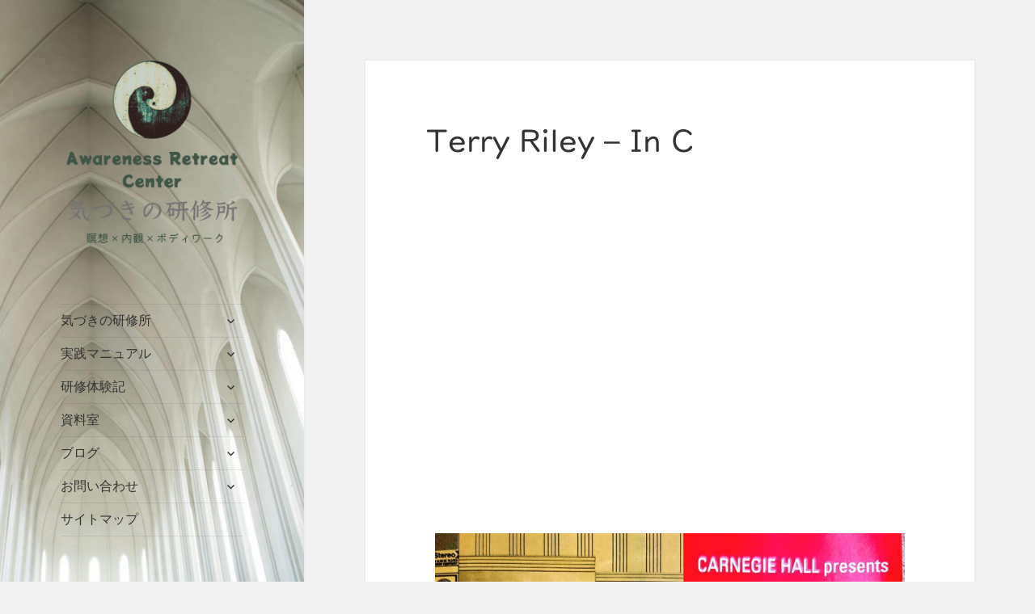

--- FILE ---
content_type: text/html; charset=UTF-8
request_url: https://awarenessism.jp/terry-riley-in-c
body_size: 51354
content:
<!DOCTYPE html>
<html lang="ja" class="no-js">
<head>

	<!-- Google Tag Manager -->
<script>(function(w,d,s,l,i){w[l]=w[l]||[];w[l].push({'gtm.start':
new Date().getTime(),event:'gtm.js'});var f=d.getElementsByTagName(s)[0],
j=d.createElement(s),dl=l!='dataLayer'?'&l='+l:'';j.async=true;j.src=
'https://www.googletagmanager.com/gtm.js?id='+i+dl;f.parentNode.insertBefore(j,f);
})(window,document,'script','dataLayer','GTM-N94ZMRM');</script>
<!-- End Google Tag Manager -->


	<meta charset="UTF-8">
	<meta name="viewport" content="width=device-width, initial-scale=1.0">
	<link rel="profile" href="https://gmpg.org/xfn/11">
	<link rel="pingback" href="https://awarenessism.sakura.ne.jp/awarenessism/xmlrpc.php">
	<script>(function(html){html.className = html.className.replace(/\bno-js\b/,'js')})(document.documentElement);</script>
<title>Terry Riley &#8211; In C &#8211; 気づきの研修所</title>
<meta name='robots' content='max-image-preview:large' />
	<style>img:is([sizes="auto" i], [sizes^="auto," i]) { contain-intrinsic-size: 3000px 1500px }</style>
	<link rel='dns-prefetch' href='//webfonts.sakura.ne.jp' />
<link rel='dns-prefetch' href='//awarenessism.sakura.ne.jp' />
<link rel="alternate" type="application/rss+xml" title="気づきの研修所 &raquo; フィード" href="https://awarenessism.jp/feed" />
<link rel="alternate" type="application/rss+xml" title="気づきの研修所 &raquo; コメントフィード" href="https://awarenessism.jp/comments/feed" />
<script>
window._wpemojiSettings = {"baseUrl":"https:\/\/s.w.org\/images\/core\/emoji\/16.0.1\/72x72\/","ext":".png","svgUrl":"https:\/\/s.w.org\/images\/core\/emoji\/16.0.1\/svg\/","svgExt":".svg","source":{"concatemoji":"https:\/\/awarenessism.sakura.ne.jp\/awarenessism\/wp-includes\/js\/wp-emoji-release.min.js?ver=6.8.3"}};
/*! This file is auto-generated */
!function(s,n){var o,i,e;function c(e){try{var t={supportTests:e,timestamp:(new Date).valueOf()};sessionStorage.setItem(o,JSON.stringify(t))}catch(e){}}function p(e,t,n){e.clearRect(0,0,e.canvas.width,e.canvas.height),e.fillText(t,0,0);var t=new Uint32Array(e.getImageData(0,0,e.canvas.width,e.canvas.height).data),a=(e.clearRect(0,0,e.canvas.width,e.canvas.height),e.fillText(n,0,0),new Uint32Array(e.getImageData(0,0,e.canvas.width,e.canvas.height).data));return t.every(function(e,t){return e===a[t]})}function u(e,t){e.clearRect(0,0,e.canvas.width,e.canvas.height),e.fillText(t,0,0);for(var n=e.getImageData(16,16,1,1),a=0;a<n.data.length;a++)if(0!==n.data[a])return!1;return!0}function f(e,t,n,a){switch(t){case"flag":return n(e,"\ud83c\udff3\ufe0f\u200d\u26a7\ufe0f","\ud83c\udff3\ufe0f\u200b\u26a7\ufe0f")?!1:!n(e,"\ud83c\udde8\ud83c\uddf6","\ud83c\udde8\u200b\ud83c\uddf6")&&!n(e,"\ud83c\udff4\udb40\udc67\udb40\udc62\udb40\udc65\udb40\udc6e\udb40\udc67\udb40\udc7f","\ud83c\udff4\u200b\udb40\udc67\u200b\udb40\udc62\u200b\udb40\udc65\u200b\udb40\udc6e\u200b\udb40\udc67\u200b\udb40\udc7f");case"emoji":return!a(e,"\ud83e\udedf")}return!1}function g(e,t,n,a){var r="undefined"!=typeof WorkerGlobalScope&&self instanceof WorkerGlobalScope?new OffscreenCanvas(300,150):s.createElement("canvas"),o=r.getContext("2d",{willReadFrequently:!0}),i=(o.textBaseline="top",o.font="600 32px Arial",{});return e.forEach(function(e){i[e]=t(o,e,n,a)}),i}function t(e){var t=s.createElement("script");t.src=e,t.defer=!0,s.head.appendChild(t)}"undefined"!=typeof Promise&&(o="wpEmojiSettingsSupports",i=["flag","emoji"],n.supports={everything:!0,everythingExceptFlag:!0},e=new Promise(function(e){s.addEventListener("DOMContentLoaded",e,{once:!0})}),new Promise(function(t){var n=function(){try{var e=JSON.parse(sessionStorage.getItem(o));if("object"==typeof e&&"number"==typeof e.timestamp&&(new Date).valueOf()<e.timestamp+604800&&"object"==typeof e.supportTests)return e.supportTests}catch(e){}return null}();if(!n){if("undefined"!=typeof Worker&&"undefined"!=typeof OffscreenCanvas&&"undefined"!=typeof URL&&URL.createObjectURL&&"undefined"!=typeof Blob)try{var e="postMessage("+g.toString()+"("+[JSON.stringify(i),f.toString(),p.toString(),u.toString()].join(",")+"));",a=new Blob([e],{type:"text/javascript"}),r=new Worker(URL.createObjectURL(a),{name:"wpTestEmojiSupports"});return void(r.onmessage=function(e){c(n=e.data),r.terminate(),t(n)})}catch(e){}c(n=g(i,f,p,u))}t(n)}).then(function(e){for(var t in e)n.supports[t]=e[t],n.supports.everything=n.supports.everything&&n.supports[t],"flag"!==t&&(n.supports.everythingExceptFlag=n.supports.everythingExceptFlag&&n.supports[t]);n.supports.everythingExceptFlag=n.supports.everythingExceptFlag&&!n.supports.flag,n.DOMReady=!1,n.readyCallback=function(){n.DOMReady=!0}}).then(function(){return e}).then(function(){var e;n.supports.everything||(n.readyCallback(),(e=n.source||{}).concatemoji?t(e.concatemoji):e.wpemoji&&e.twemoji&&(t(e.twemoji),t(e.wpemoji)))}))}((window,document),window._wpemojiSettings);
</script>
<style id='wp-emoji-styles-inline-css'>

	img.wp-smiley, img.emoji {
		display: inline !important;
		border: none !important;
		box-shadow: none !important;
		height: 1em !important;
		width: 1em !important;
		margin: 0 0.07em !important;
		vertical-align: -0.1em !important;
		background: none !important;
		padding: 0 !important;
	}
</style>
<link rel='stylesheet' id='wp-block-library-css' href='https://awarenessism.sakura.ne.jp/awarenessism/wp-includes/css/dist/block-library/style.min.css?ver=6.8.3' media='all' />
<style id='wp-block-library-theme-inline-css'>
.wp-block-audio :where(figcaption){color:#555;font-size:13px;text-align:center}.is-dark-theme .wp-block-audio :where(figcaption){color:#ffffffa6}.wp-block-audio{margin:0 0 1em}.wp-block-code{border:1px solid #ccc;border-radius:4px;font-family:Menlo,Consolas,monaco,monospace;padding:.8em 1em}.wp-block-embed :where(figcaption){color:#555;font-size:13px;text-align:center}.is-dark-theme .wp-block-embed :where(figcaption){color:#ffffffa6}.wp-block-embed{margin:0 0 1em}.blocks-gallery-caption{color:#555;font-size:13px;text-align:center}.is-dark-theme .blocks-gallery-caption{color:#ffffffa6}:root :where(.wp-block-image figcaption){color:#555;font-size:13px;text-align:center}.is-dark-theme :root :where(.wp-block-image figcaption){color:#ffffffa6}.wp-block-image{margin:0 0 1em}.wp-block-pullquote{border-bottom:4px solid;border-top:4px solid;color:currentColor;margin-bottom:1.75em}.wp-block-pullquote cite,.wp-block-pullquote footer,.wp-block-pullquote__citation{color:currentColor;font-size:.8125em;font-style:normal;text-transform:uppercase}.wp-block-quote{border-left:.25em solid;margin:0 0 1.75em;padding-left:1em}.wp-block-quote cite,.wp-block-quote footer{color:currentColor;font-size:.8125em;font-style:normal;position:relative}.wp-block-quote:where(.has-text-align-right){border-left:none;border-right:.25em solid;padding-left:0;padding-right:1em}.wp-block-quote:where(.has-text-align-center){border:none;padding-left:0}.wp-block-quote.is-large,.wp-block-quote.is-style-large,.wp-block-quote:where(.is-style-plain){border:none}.wp-block-search .wp-block-search__label{font-weight:700}.wp-block-search__button{border:1px solid #ccc;padding:.375em .625em}:where(.wp-block-group.has-background){padding:1.25em 2.375em}.wp-block-separator.has-css-opacity{opacity:.4}.wp-block-separator{border:none;border-bottom:2px solid;margin-left:auto;margin-right:auto}.wp-block-separator.has-alpha-channel-opacity{opacity:1}.wp-block-separator:not(.is-style-wide):not(.is-style-dots){width:100px}.wp-block-separator.has-background:not(.is-style-dots){border-bottom:none;height:1px}.wp-block-separator.has-background:not(.is-style-wide):not(.is-style-dots){height:2px}.wp-block-table{margin:0 0 1em}.wp-block-table td,.wp-block-table th{word-break:normal}.wp-block-table :where(figcaption){color:#555;font-size:13px;text-align:center}.is-dark-theme .wp-block-table :where(figcaption){color:#ffffffa6}.wp-block-video :where(figcaption){color:#555;font-size:13px;text-align:center}.is-dark-theme .wp-block-video :where(figcaption){color:#ffffffa6}.wp-block-video{margin:0 0 1em}:root :where(.wp-block-template-part.has-background){margin-bottom:0;margin-top:0;padding:1.25em 2.375em}
</style>
<style id='classic-theme-styles-inline-css'>
/*! This file is auto-generated */
.wp-block-button__link{color:#fff;background-color:#32373c;border-radius:9999px;box-shadow:none;text-decoration:none;padding:calc(.667em + 2px) calc(1.333em + 2px);font-size:1.125em}.wp-block-file__button{background:#32373c;color:#fff;text-decoration:none}
</style>
<style id='global-styles-inline-css'>
:root{--wp--preset--aspect-ratio--square: 1;--wp--preset--aspect-ratio--4-3: 4/3;--wp--preset--aspect-ratio--3-4: 3/4;--wp--preset--aspect-ratio--3-2: 3/2;--wp--preset--aspect-ratio--2-3: 2/3;--wp--preset--aspect-ratio--16-9: 16/9;--wp--preset--aspect-ratio--9-16: 9/16;--wp--preset--color--black: #000000;--wp--preset--color--cyan-bluish-gray: #abb8c3;--wp--preset--color--white: #fff;--wp--preset--color--pale-pink: #f78da7;--wp--preset--color--vivid-red: #cf2e2e;--wp--preset--color--luminous-vivid-orange: #ff6900;--wp--preset--color--luminous-vivid-amber: #fcb900;--wp--preset--color--light-green-cyan: #7bdcb5;--wp--preset--color--vivid-green-cyan: #00d084;--wp--preset--color--pale-cyan-blue: #8ed1fc;--wp--preset--color--vivid-cyan-blue: #0693e3;--wp--preset--color--vivid-purple: #9b51e0;--wp--preset--color--dark-gray: #111;--wp--preset--color--light-gray: #f1f1f1;--wp--preset--color--yellow: #f4ca16;--wp--preset--color--dark-brown: #352712;--wp--preset--color--medium-pink: #e53b51;--wp--preset--color--light-pink: #ffe5d1;--wp--preset--color--dark-purple: #2e2256;--wp--preset--color--purple: #674970;--wp--preset--color--blue-gray: #22313f;--wp--preset--color--bright-blue: #55c3dc;--wp--preset--color--light-blue: #e9f2f9;--wp--preset--gradient--vivid-cyan-blue-to-vivid-purple: linear-gradient(135deg,rgba(6,147,227,1) 0%,rgb(155,81,224) 100%);--wp--preset--gradient--light-green-cyan-to-vivid-green-cyan: linear-gradient(135deg,rgb(122,220,180) 0%,rgb(0,208,130) 100%);--wp--preset--gradient--luminous-vivid-amber-to-luminous-vivid-orange: linear-gradient(135deg,rgba(252,185,0,1) 0%,rgba(255,105,0,1) 100%);--wp--preset--gradient--luminous-vivid-orange-to-vivid-red: linear-gradient(135deg,rgba(255,105,0,1) 0%,rgb(207,46,46) 100%);--wp--preset--gradient--very-light-gray-to-cyan-bluish-gray: linear-gradient(135deg,rgb(238,238,238) 0%,rgb(169,184,195) 100%);--wp--preset--gradient--cool-to-warm-spectrum: linear-gradient(135deg,rgb(74,234,220) 0%,rgb(151,120,209) 20%,rgb(207,42,186) 40%,rgb(238,44,130) 60%,rgb(251,105,98) 80%,rgb(254,248,76) 100%);--wp--preset--gradient--blush-light-purple: linear-gradient(135deg,rgb(255,206,236) 0%,rgb(152,150,240) 100%);--wp--preset--gradient--blush-bordeaux: linear-gradient(135deg,rgb(254,205,165) 0%,rgb(254,45,45) 50%,rgb(107,0,62) 100%);--wp--preset--gradient--luminous-dusk: linear-gradient(135deg,rgb(255,203,112) 0%,rgb(199,81,192) 50%,rgb(65,88,208) 100%);--wp--preset--gradient--pale-ocean: linear-gradient(135deg,rgb(255,245,203) 0%,rgb(182,227,212) 50%,rgb(51,167,181) 100%);--wp--preset--gradient--electric-grass: linear-gradient(135deg,rgb(202,248,128) 0%,rgb(113,206,126) 100%);--wp--preset--gradient--midnight: linear-gradient(135deg,rgb(2,3,129) 0%,rgb(40,116,252) 100%);--wp--preset--gradient--dark-gray-gradient-gradient: linear-gradient(90deg, rgba(17,17,17,1) 0%, rgba(42,42,42,1) 100%);--wp--preset--gradient--light-gray-gradient: linear-gradient(90deg, rgba(241,241,241,1) 0%, rgba(215,215,215,1) 100%);--wp--preset--gradient--white-gradient: linear-gradient(90deg, rgba(255,255,255,1) 0%, rgba(230,230,230,1) 100%);--wp--preset--gradient--yellow-gradient: linear-gradient(90deg, rgba(244,202,22,1) 0%, rgba(205,168,10,1) 100%);--wp--preset--gradient--dark-brown-gradient: linear-gradient(90deg, rgba(53,39,18,1) 0%, rgba(91,67,31,1) 100%);--wp--preset--gradient--medium-pink-gradient: linear-gradient(90deg, rgba(229,59,81,1) 0%, rgba(209,28,51,1) 100%);--wp--preset--gradient--light-pink-gradient: linear-gradient(90deg, rgba(255,229,209,1) 0%, rgba(255,200,158,1) 100%);--wp--preset--gradient--dark-purple-gradient: linear-gradient(90deg, rgba(46,34,86,1) 0%, rgba(66,48,123,1) 100%);--wp--preset--gradient--purple-gradient: linear-gradient(90deg, rgba(103,73,112,1) 0%, rgba(131,93,143,1) 100%);--wp--preset--gradient--blue-gray-gradient: linear-gradient(90deg, rgba(34,49,63,1) 0%, rgba(52,75,96,1) 100%);--wp--preset--gradient--bright-blue-gradient: linear-gradient(90deg, rgba(85,195,220,1) 0%, rgba(43,180,211,1) 100%);--wp--preset--gradient--light-blue-gradient: linear-gradient(90deg, rgba(233,242,249,1) 0%, rgba(193,218,238,1) 100%);--wp--preset--font-size--small: 13px;--wp--preset--font-size--medium: 20px;--wp--preset--font-size--large: 36px;--wp--preset--font-size--x-large: 42px;--wp--preset--spacing--20: 0.44rem;--wp--preset--spacing--30: 0.67rem;--wp--preset--spacing--40: 1rem;--wp--preset--spacing--50: 1.5rem;--wp--preset--spacing--60: 2.25rem;--wp--preset--spacing--70: 3.38rem;--wp--preset--spacing--80: 5.06rem;--wp--preset--shadow--natural: 6px 6px 9px rgba(0, 0, 0, 0.2);--wp--preset--shadow--deep: 12px 12px 50px rgba(0, 0, 0, 0.4);--wp--preset--shadow--sharp: 6px 6px 0px rgba(0, 0, 0, 0.2);--wp--preset--shadow--outlined: 6px 6px 0px -3px rgba(255, 255, 255, 1), 6px 6px rgba(0, 0, 0, 1);--wp--preset--shadow--crisp: 6px 6px 0px rgba(0, 0, 0, 1);}:where(.is-layout-flex){gap: 0.5em;}:where(.is-layout-grid){gap: 0.5em;}body .is-layout-flex{display: flex;}.is-layout-flex{flex-wrap: wrap;align-items: center;}.is-layout-flex > :is(*, div){margin: 0;}body .is-layout-grid{display: grid;}.is-layout-grid > :is(*, div){margin: 0;}:where(.wp-block-columns.is-layout-flex){gap: 2em;}:where(.wp-block-columns.is-layout-grid){gap: 2em;}:where(.wp-block-post-template.is-layout-flex){gap: 1.25em;}:where(.wp-block-post-template.is-layout-grid){gap: 1.25em;}.has-black-color{color: var(--wp--preset--color--black) !important;}.has-cyan-bluish-gray-color{color: var(--wp--preset--color--cyan-bluish-gray) !important;}.has-white-color{color: var(--wp--preset--color--white) !important;}.has-pale-pink-color{color: var(--wp--preset--color--pale-pink) !important;}.has-vivid-red-color{color: var(--wp--preset--color--vivid-red) !important;}.has-luminous-vivid-orange-color{color: var(--wp--preset--color--luminous-vivid-orange) !important;}.has-luminous-vivid-amber-color{color: var(--wp--preset--color--luminous-vivid-amber) !important;}.has-light-green-cyan-color{color: var(--wp--preset--color--light-green-cyan) !important;}.has-vivid-green-cyan-color{color: var(--wp--preset--color--vivid-green-cyan) !important;}.has-pale-cyan-blue-color{color: var(--wp--preset--color--pale-cyan-blue) !important;}.has-vivid-cyan-blue-color{color: var(--wp--preset--color--vivid-cyan-blue) !important;}.has-vivid-purple-color{color: var(--wp--preset--color--vivid-purple) !important;}.has-black-background-color{background-color: var(--wp--preset--color--black) !important;}.has-cyan-bluish-gray-background-color{background-color: var(--wp--preset--color--cyan-bluish-gray) !important;}.has-white-background-color{background-color: var(--wp--preset--color--white) !important;}.has-pale-pink-background-color{background-color: var(--wp--preset--color--pale-pink) !important;}.has-vivid-red-background-color{background-color: var(--wp--preset--color--vivid-red) !important;}.has-luminous-vivid-orange-background-color{background-color: var(--wp--preset--color--luminous-vivid-orange) !important;}.has-luminous-vivid-amber-background-color{background-color: var(--wp--preset--color--luminous-vivid-amber) !important;}.has-light-green-cyan-background-color{background-color: var(--wp--preset--color--light-green-cyan) !important;}.has-vivid-green-cyan-background-color{background-color: var(--wp--preset--color--vivid-green-cyan) !important;}.has-pale-cyan-blue-background-color{background-color: var(--wp--preset--color--pale-cyan-blue) !important;}.has-vivid-cyan-blue-background-color{background-color: var(--wp--preset--color--vivid-cyan-blue) !important;}.has-vivid-purple-background-color{background-color: var(--wp--preset--color--vivid-purple) !important;}.has-black-border-color{border-color: var(--wp--preset--color--black) !important;}.has-cyan-bluish-gray-border-color{border-color: var(--wp--preset--color--cyan-bluish-gray) !important;}.has-white-border-color{border-color: var(--wp--preset--color--white) !important;}.has-pale-pink-border-color{border-color: var(--wp--preset--color--pale-pink) !important;}.has-vivid-red-border-color{border-color: var(--wp--preset--color--vivid-red) !important;}.has-luminous-vivid-orange-border-color{border-color: var(--wp--preset--color--luminous-vivid-orange) !important;}.has-luminous-vivid-amber-border-color{border-color: var(--wp--preset--color--luminous-vivid-amber) !important;}.has-light-green-cyan-border-color{border-color: var(--wp--preset--color--light-green-cyan) !important;}.has-vivid-green-cyan-border-color{border-color: var(--wp--preset--color--vivid-green-cyan) !important;}.has-pale-cyan-blue-border-color{border-color: var(--wp--preset--color--pale-cyan-blue) !important;}.has-vivid-cyan-blue-border-color{border-color: var(--wp--preset--color--vivid-cyan-blue) !important;}.has-vivid-purple-border-color{border-color: var(--wp--preset--color--vivid-purple) !important;}.has-vivid-cyan-blue-to-vivid-purple-gradient-background{background: var(--wp--preset--gradient--vivid-cyan-blue-to-vivid-purple) !important;}.has-light-green-cyan-to-vivid-green-cyan-gradient-background{background: var(--wp--preset--gradient--light-green-cyan-to-vivid-green-cyan) !important;}.has-luminous-vivid-amber-to-luminous-vivid-orange-gradient-background{background: var(--wp--preset--gradient--luminous-vivid-amber-to-luminous-vivid-orange) !important;}.has-luminous-vivid-orange-to-vivid-red-gradient-background{background: var(--wp--preset--gradient--luminous-vivid-orange-to-vivid-red) !important;}.has-very-light-gray-to-cyan-bluish-gray-gradient-background{background: var(--wp--preset--gradient--very-light-gray-to-cyan-bluish-gray) !important;}.has-cool-to-warm-spectrum-gradient-background{background: var(--wp--preset--gradient--cool-to-warm-spectrum) !important;}.has-blush-light-purple-gradient-background{background: var(--wp--preset--gradient--blush-light-purple) !important;}.has-blush-bordeaux-gradient-background{background: var(--wp--preset--gradient--blush-bordeaux) !important;}.has-luminous-dusk-gradient-background{background: var(--wp--preset--gradient--luminous-dusk) !important;}.has-pale-ocean-gradient-background{background: var(--wp--preset--gradient--pale-ocean) !important;}.has-electric-grass-gradient-background{background: var(--wp--preset--gradient--electric-grass) !important;}.has-midnight-gradient-background{background: var(--wp--preset--gradient--midnight) !important;}.has-small-font-size{font-size: var(--wp--preset--font-size--small) !important;}.has-medium-font-size{font-size: var(--wp--preset--font-size--medium) !important;}.has-large-font-size{font-size: var(--wp--preset--font-size--large) !important;}.has-x-large-font-size{font-size: var(--wp--preset--font-size--x-large) !important;}
:where(.wp-block-post-template.is-layout-flex){gap: 1.25em;}:where(.wp-block-post-template.is-layout-grid){gap: 1.25em;}
:where(.wp-block-columns.is-layout-flex){gap: 2em;}:where(.wp-block-columns.is-layout-grid){gap: 2em;}
:root :where(.wp-block-pullquote){font-size: 1.5em;line-height: 1.6;}
</style>
<link rel='stylesheet' id='child-pages-shortcode-css-css' href='https://awarenessism.sakura.ne.jp/awarenessism/wp-content/plugins/child-pages-shortcode/css/child-pages-shortcode.min.css?ver=1.1.4' media='all' />
<link rel='stylesheet' id='twentyfifteen-fonts-css' href='https://awarenessism.sakura.ne.jp/awarenessism/wp-content/themes/twentyfifteen/assets/fonts/noto-sans-plus-noto-serif-plus-inconsolata.css?ver=20230328' media='all' />
<link rel='stylesheet' id='genericons-css' href='https://awarenessism.sakura.ne.jp/awarenessism/wp-content/themes/twentyfifteen/genericons/genericons.css?ver=20201026' media='all' />
<link rel='stylesheet' id='twentyfifteen-style-css' href='https://awarenessism.sakura.ne.jp/awarenessism/wp-content/themes/twentyfifteen/style.css?ver=20250415' media='all' />
<link rel='stylesheet' id='twentyfifteen-block-style-css' href='https://awarenessism.sakura.ne.jp/awarenessism/wp-content/themes/twentyfifteen/css/blocks.css?ver=20240715' media='all' />
<script src="https://awarenessism.sakura.ne.jp/awarenessism/wp-includes/js/jquery/jquery.min.js?ver=3.7.1" id="jquery-core-js"></script>
<script src="https://awarenessism.sakura.ne.jp/awarenessism/wp-includes/js/jquery/jquery-migrate.min.js?ver=3.4.1" id="jquery-migrate-js"></script>
<script src="//webfonts.sakura.ne.jp/js/sakurav3.js?fadein=0&amp;ver=3.1.4" id="typesquare_std-js"></script>
<script src="https://awarenessism.sakura.ne.jp/awarenessism/wp-content/plugins/child-pages-shortcode/js/child-pages-shortcode.min.js?ver=1.1.4" id="child-pages-shortcode-js"></script>
<script id="twentyfifteen-script-js-extra">
var screenReaderText = {"expand":"<span class=\"screen-reader-text\">\u30b5\u30d6\u30e1\u30cb\u30e5\u30fc\u3092\u5c55\u958b<\/span>","collapse":"<span class=\"screen-reader-text\">\u30b5\u30d6\u30e1\u30cb\u30e5\u30fc\u3092\u9589\u3058\u308b<\/span>"};
</script>
<script src="https://awarenessism.sakura.ne.jp/awarenessism/wp-content/themes/twentyfifteen/js/functions.js?ver=20250303" id="twentyfifteen-script-js" defer data-wp-strategy="defer"></script>
<link rel="https://api.w.org/" href="https://awarenessism.jp/wp-json/" /><link rel="alternate" title="JSON" type="application/json" href="https://awarenessism.jp/wp-json/wp/v2/posts/39385" /><link rel="EditURI" type="application/rsd+xml" title="RSD" href="https://awarenessism.sakura.ne.jp/awarenessism/xmlrpc.php?rsd" />
<meta name="generator" content="WordPress 6.8.3" />
<link rel="canonical" href="https://awarenessism.jp/terry-riley-in-c" />
<link rel='shortlink' href='https://awarenessism.jp/?p=39385' />
<link rel="alternate" title="oEmbed (JSON)" type="application/json+oembed" href="https://awarenessism.jp/wp-json/oembed/1.0/embed?url=https%3A%2F%2Fawarenessism.jp%2Fterry-riley-in-c" />
<link rel="alternate" title="oEmbed (XML)" type="text/xml+oembed" href="https://awarenessism.jp/wp-json/oembed/1.0/embed?url=https%3A%2F%2Fawarenessism.jp%2Fterry-riley-in-c&#038;format=xml" />
<style type='text/css'>
.site-branding .site-title a:lang(ja),.site-title{ font-family: 'UDデジタル教科書体 R JIS2004';}.site-description:lang(ja){ font-family: 'UDデジタル教科書体 R JIS2004';}section.widget h2:lang(ja),.widget-title{ font-family: 'UDデジタル教科書体 R JIS2004';}section.widget ul li:lang(ja),.widget-content ul li{ font-family: 'UDデジタル教科書体 R JIS2004';}</style>
<style type='text/css'>
h1,h2,h3,.entry-title,.site-title,.site-header{ font-family: "UDデジタル教科書体 R JIS2004";}h4,h5,h6{ font-family: "UDデジタル教科書体 R JIS2004";}.hentry{ font-family: "UDデジタル教科書体 R JIS2004";}strong,b{ font-family: "じゅん 501";}</style>
		<style type="text/css" id="twentyfifteen-header-css">
				.site-header {

			/*
			 * No shorthand so the Customizer can override individual properties.
			 * @see https://core.trac.wordpress.org/ticket/31460
			 */
			background-image: url(https://awarenessism.sakura.ne.jp/awarenessism/wp-content/uploads/2018/07/cropped-white-church.jpg);
			background-repeat: no-repeat;
			background-position: 50% 50%;
			-webkit-background-size: cover;
			-moz-background-size:    cover;
			-o-background-size:      cover;
			background-size:         cover;
		}

		@media screen and (min-width: 59.6875em) {
			body:before {

				/*
				 * No shorthand so the Customizer can override individual properties.
				 * @see https://core.trac.wordpress.org/ticket/31460
				 */
				background-image: url(https://awarenessism.sakura.ne.jp/awarenessism/wp-content/uploads/2018/07/cropped-white-church.jpg);
				background-repeat: no-repeat;
				background-position: 100% 50%;
				-webkit-background-size: cover;
				-moz-background-size:    cover;
				-o-background-size:      cover;
				background-size:         cover;
				border-right: 0;
			}

			.site-header {
				background: transparent;
			}
		}
					.site-title,
		.site-description {
			clip-path: inset(50%);
			position: absolute;
		}
		</style>
		<link rel="icon" href="https://awarenessism.sakura.ne.jp/awarenessism/wp-content/uploads/2021/10/cropped-favicon-32x32.png" sizes="32x32" />
<link rel="icon" href="https://awarenessism.sakura.ne.jp/awarenessism/wp-content/uploads/2021/10/cropped-favicon-192x192.png" sizes="192x192" />
<link rel="apple-touch-icon" href="https://awarenessism.sakura.ne.jp/awarenessism/wp-content/uploads/2021/10/cropped-favicon-180x180.png" />
<meta name="msapplication-TileImage" content="https://awarenessism.sakura.ne.jp/awarenessism/wp-content/uploads/2021/10/cropped-favicon-270x270.png" />
		<style id="wp-custom-css">
			.sp {
    display: none;
}

@media screen and (max-width: 955px) {
    .pc {
        display: none;
    }
    .sp {
        display: block;
    }
}		</style>
		</head>

<body class="wp-singular post-template-default single single-post postid-39385 single-format-standard wp-custom-logo wp-embed-responsive wp-theme-twentyfifteen">
<div id="page" class="hfeed site">
	<a class="skip-link screen-reader-text" href="#content">
		コンテンツへスキップ	</a>

	<div id="sidebar" class="sidebar">
		<header id="masthead" class="site-header">
			<div class="site-branding">


		<div class="site-logo">
					<a class="pc" href="https://awarenessism.jp/">
						<img src="https://awarenessism.sakura.ne.jp/awarenessism/wp-content/uploads/2021/12/cropped-pc-logo-inyan.png" alt="���Ť��θ�����"></a>

					<a class="sp" href="https://awarenessism.jp/">
						<img src="https://awarenessism.sakura.ne.jp/awarenessism/wp-content/uploads/2021/10/sp-logo-inyan.png" alt="���Ť��θ�����"></a>
				</div>


										<p class="site-title"><a href="https://awarenessism.jp/" rel="home" >気づきの研修所</a></p>
												<p class="site-description">瞑想 × 内観 × ボディワーク</p>
										<button class="secondary-toggle">﻿メニューとウィジェット</button>
			</div><!-- .site-branding -->
		</header><!-- .site-header -->

			<div id="secondary" class="secondary">

					<nav id="site-navigation" class="main-navigation">
				<div class="menu-%e3%82%b5%e3%82%a4%e3%83%88%e3%83%9e%e3%83%83%e3%83%97-container"><ul id="menu-%e3%82%b5%e3%82%a4%e3%83%88%e3%83%9e%e3%83%83%e3%83%97" class="nav-menu"><li id="menu-item-21362" class="menu-item menu-item-type-post_type menu-item-object-page menu-item-has-children menu-item-21362"><a href="https://awarenessism.jp/retreat">気づきの研修所</a>
<ul class="sub-menu">
	<li id="menu-item-40220" class="menu-item menu-item-type-post_type menu-item-object-page menu-item-40220"><a href="https://awarenessism.jp/manual/introduction">気づきのアート</a></li>
	<li id="menu-item-22533" class="menu-item menu-item-type-post_type menu-item-object-page menu-item-22533"><a href="https://awarenessism.jp/retreat/meditation">気づきの瞑想コース</a></li>
	<li id="menu-item-22534" class="menu-item menu-item-type-post_type menu-item-object-page menu-item-22534"><a href="https://awarenessism.jp/retreat/naikan">集中内観コース</a></li>
	<li id="menu-item-22536" class="menu-item menu-item-type-post_type menu-item-object-page menu-item-22536"><a href="https://awarenessism.jp/retreat/bodywork">ボディワークコース</a></li>
	<li id="menu-item-40306" class="menu-item menu-item-type-post_type menu-item-object-page menu-item-40306"><a href="https://awarenessism.jp/retreat/course-details">コースの詳細案内</a></li>
	<li id="menu-item-22541" class="menu-item menu-item-type-post_type menu-item-object-page menu-item-22541"><a href="https://awarenessism.jp/retreat/profile">主宰者プロフィール</a></li>
</ul>
</li>
<li id="menu-item-35580" class="menu-item menu-item-type-post_type menu-item-object-page menu-item-has-children menu-item-35580"><a href="https://awarenessism.jp/manual">実践マニュアル</a>
<ul class="sub-menu">
	<li id="menu-item-37666" class="menu-item menu-item-type-post_type menu-item-object-page menu-item-37666"><a href="https://awarenessism.jp/manual/preface">はじめに</a></li>
	<li id="menu-item-37760" class="menu-item menu-item-type-post_type menu-item-object-page menu-item-37760"><a href="https://awarenessism.jp/manual/introduction">気づきのアート</a></li>
	<li id="menu-item-37786" class="menu-item menu-item-type-post_type menu-item-object-page menu-item-37786"><a href="https://awarenessism.jp/manual/diagram">概念図</a></li>
	<li id="menu-item-36869" class="menu-item menu-item-type-post_type menu-item-object-page menu-item-36869"><a href="https://awarenessism.jp/manual/root">修行の動機と、その純化</a></li>
	<li id="menu-item-36866" class="menu-item menu-item-type-post_type menu-item-object-page menu-item-36866"><a href="https://awarenessism.jp/manual/knowledge">知の必要性と不要性</a></li>
	<li id="menu-item-36864" class="menu-item menu-item-type-post_type menu-item-object-page menu-item-36864"><a href="https://awarenessism.jp/manual/passive-approach">受容的アプローチ</a></li>
	<li id="menu-item-36863" class="menu-item menu-item-type-post_type menu-item-object-page menu-item-36863"><a href="https://awarenessism.jp/manual/religious-apploche">宗教的アプローチ</a></li>
	<li id="menu-item-36861" class="menu-item menu-item-type-post_type menu-item-object-page menu-item-36861"><a href="https://awarenessism.jp/manual/integrated-approach">統合的アプローチ</a></li>
	<li id="menu-item-36860" class="menu-item menu-item-type-post_type menu-item-object-page menu-item-36860"><a href="https://awarenessism.jp/manual/progressive-approach">漸進的アプローチ</a></li>
	<li id="menu-item-36859" class="menu-item menu-item-type-post_type menu-item-object-page menu-item-36859"><a href="https://awarenessism.jp/manual/evolutionary-approach">科学的アプローチ</a></li>
	<li id="menu-item-36862" class="menu-item menu-item-type-post_type menu-item-object-page menu-item-36862"><a href="https://awarenessism.jp/manual/hermeneutics-approach">外在的アプローチ</a></li>
	<li id="menu-item-36857" class="menu-item menu-item-type-post_type menu-item-object-page menu-item-36857"><a href="https://awarenessism.jp/manual/meditation-technique">瞑想の技法（即念道）</a></li>
	<li id="menu-item-36858" class="menu-item menu-item-type-post_type menu-item-object-page menu-item-36858"><a href="https://awarenessism.jp/manual/naikan-technique">内観の技法（内観道）</a></li>
	<li id="menu-item-36856" class="menu-item menu-item-type-post_type menu-item-object-page menu-item-36856"><a href="https://awarenessism.jp/manual/bodywork-technique">身体の技法（身体道）</a></li>
	<li id="menu-item-37898" class="menu-item menu-item-type-post_type menu-item-object-page menu-item-37898"><a href="https://awarenessism.jp/manual/caution">実践後の注意</a></li>
	<li id="menu-item-36865" class="menu-item menu-item-type-post_type menu-item-object-page menu-item-36865"><a href="https://awarenessism.jp/manual/apex">生きるアート</a></li>
	<li id="menu-item-36868" class="menu-item menu-item-type-post_type menu-item-object-page menu-item-36868"><a href="https://awarenessism.jp/manual/afterword">跋文</a></li>
</ul>
</li>
<li id="menu-item-22542" class="menu-item menu-item-type-post_type menu-item-object-page menu-item-has-children menu-item-22542"><a href="https://awarenessism.jp/report">研修体験記</a>
<ul class="sub-menu">
	<li id="menu-item-39868" class="menu-item menu-item-type-post_type menu-item-object-page menu-item-39868"><a href="https://awarenessism.jp/report/8day-30dai-jyosei">7泊8日 総合コース 30代後半 女性</a></li>
	<li id="menu-item-38366" class="menu-item menu-item-type-post_type menu-item-object-page menu-item-38366"><a href="https://awarenessism.jp/report/meditationxbodywork-40dai-dannsei">10日間瞑想×ボディワーク 40代後半 男性</a></li>
	<li id="menu-item-38661" class="menu-item menu-item-type-post_type menu-item-object-page menu-item-38661"><a href="https://awarenessism.jp/report/11days-20dai-dansei">11日間研修における気づき　20代前半 男性</a></li>
	<li id="menu-item-37932" class="menu-item menu-item-type-post_type menu-item-object-page menu-item-37932"><a href="https://awarenessism.jp/report/naikan-taiken-mail">内観研修後に頂いたメールと体験記</a></li>
	<li id="menu-item-37933" class="menu-item menu-item-type-post_type menu-item-object-page menu-item-37933"><a href="https://awarenessism.jp/report/naikan7day-vipassana8day">内観7日間＋ヴィパッサナー8日間</a></li>
	<li id="menu-item-37934" class="menu-item menu-item-type-post_type menu-item-object-page menu-item-37934"><a href="https://awarenessism.jp/report/nikan-10day">10日間内観研修の感想</a></li>
	<li id="menu-item-37935" class="menu-item menu-item-type-post_type menu-item-object-page menu-item-37935"><a href="https://awarenessism.jp/report/vipassana-39">ヴィパッサナー研修の所感　39歳男性</a></li>
	<li id="menu-item-37936" class="menu-item menu-item-type-post_type menu-item-object-page menu-item-37936"><a href="https://awarenessism.jp/report/nikan-30">内観研修を終えて　30歳女性</a></li>
	<li id="menu-item-37937" class="menu-item menu-item-type-post_type menu-item-object-page menu-item-37937"><a href="https://awarenessism.jp/report/naikan-30daikouhan">内観研修体験記　30代後半男性</a></li>
	<li id="menu-item-37938" class="menu-item menu-item-type-post_type menu-item-object-page menu-item-37938"><a href="https://awarenessism.jp/report/bodywork-halfday-30">半日ボディワークコース　30代女性</a></li>
	<li id="menu-item-37939" class="menu-item menu-item-type-post_type menu-item-object-page menu-item-37939"><a href="https://awarenessism.jp/report/maditation-8day">７泊８日 気づきの瞑想リトリート</a></li>
	<li id="menu-item-37940" class="menu-item menu-item-type-post_type menu-item-object-page menu-item-37940"><a href="https://awarenessism.jp/report/naikan-25">内観研修の感想　25歳男性</a></li>
	<li id="menu-item-37941" class="menu-item menu-item-type-post_type menu-item-object-page menu-item-37941"><a href="https://awarenessism.jp/report/naikan-33">１０日間内観コース　33歳女性</a></li>
	<li id="menu-item-37942" class="menu-item menu-item-type-post_type menu-item-object-page menu-item-37942"><a href="https://awarenessism.jp/report/bodywork-7day-40">6泊7日ボディワーク研修　40代男性</a></li>
	<li id="menu-item-37943" class="menu-item menu-item-type-post_type menu-item-object-page menu-item-37943"><a href="https://awarenessism.jp/report/naikan-25-2">内観研修を終えて　25歳女性</a></li>
	<li id="menu-item-37944" class="menu-item menu-item-type-post_type menu-item-object-page menu-item-37944"><a href="https://awarenessism.jp/report/vipassana6day-naikan6day-22">ヴィパッサナー瞑想６日間＋内観６日間　22歳男性</a></li>
	<li id="menu-item-37945" class="menu-item menu-item-type-post_type menu-item-object-page menu-item-37945"><a href="https://awarenessism.jp/report/naikan-24">内観体験記　24歳 大学生</a></li>
	<li id="menu-item-37946" class="menu-item menu-item-type-post_type menu-item-object-page menu-item-37946"><a href="https://awarenessism.jp/report/nikan-25">内観体験記　25歳男性</a></li>
	<li id="menu-item-37947" class="menu-item menu-item-type-post_type menu-item-object-page menu-item-37947"><a href="https://awarenessism.jp/report/vipassana-25">ヴィパッサナー瞑想体験記　25歳女性</a></li>
	<li id="menu-item-37948" class="menu-item menu-item-type-post_type menu-item-object-page menu-item-37948"><a href="https://awarenessism.jp/report/naikan-35">内観コース体験記　35歳女性</a></li>
	<li id="menu-item-37949" class="menu-item menu-item-type-post_type menu-item-object-page menu-item-37949"><a href="https://awarenessism.jp/report/vipssana-bodywork-8day-50dai">ヴィパッサナー瞑想＋ボディワーク８日間　５０代前半女性</a></li>
	<li id="menu-item-37950" class="menu-item menu-item-type-post_type menu-item-object-page menu-item-37950"><a href="https://awarenessism.jp/report/meditation-7day-30">気づきの瞑想コース七日間　３０歳女性</a></li>
	<li id="menu-item-37951" class="menu-item menu-item-type-post_type menu-item-object-page menu-item-37951"><a href="https://awarenessism.jp/report/meditation-7day-30-2">気づきの瞑想コース七日間　３２歳男性</a></li>
	<li id="menu-item-37952" class="menu-item menu-item-type-post_type menu-item-object-page menu-item-37952"><a href="https://awarenessism.jp/report/meditation-10day-42">気づきの瞑想コース10日間　４２歳女性</a></li>
	<li id="menu-item-37953" class="menu-item menu-item-type-post_type menu-item-object-page menu-item-37953"><a href="https://awarenessism.jp/report/meditation-bodywork-9day">気づきの瞑想＆ボディワーク9日間</a></li>
	<li id="menu-item-37954" class="menu-item menu-item-type-post_type menu-item-object-page menu-item-37954"><a href="https://awarenessism.jp/report/meditation-bodywork-3day">瞑想＆ボディワーク3日間</a></li>
	<li id="menu-item-37955" class="menu-item menu-item-type-post_type menu-item-object-page menu-item-37955"><a href="https://awarenessism.jp/report/naikan-30dai">私の内観体験記　30代女性</a></li>
	<li id="menu-item-37956" class="menu-item menu-item-type-post_type menu-item-object-page menu-item-37956"><a href="https://awarenessism.jp/report/meditation-6day-50dai">瞑想コース5泊6日を終えて　50代後半女性</a></li>
	<li id="menu-item-37957" class="menu-item menu-item-type-post_type menu-item-object-page menu-item-37957"><a href="https://awarenessism.jp/report/naikan-10day-23">10日間内観コース　23歳男性</a></li>
	<li id="menu-item-37958" class="menu-item menu-item-type-post_type menu-item-object-page menu-item-37958"><a href="https://awarenessism.jp/report/naikan-31">内観体験記　31歳男性</a></li>
	<li id="menu-item-37959" class="menu-item menu-item-type-post_type menu-item-object-page menu-item-37959"><a href="https://awarenessism.jp/report/meditation-30daikouhan">はじめての瞑想体験　30代後半女性</a></li>
	<li id="menu-item-37960" class="menu-item menu-item-type-post_type menu-item-object-page menu-item-37960"><a href="https://awarenessism.jp/report/naikan-9day-32">９日間の内観を振り返って～きつかったこと～　32歳男性</a></li>
	<li id="menu-item-37961" class="menu-item menu-item-type-post_type menu-item-object-page menu-item-37961"><a href="https://awarenessism.jp/report/meditation-2nd-44">2回目の瞑想コースを終えて　44歳女性</a></li>
	<li id="menu-item-37962" class="menu-item menu-item-type-post_type menu-item-object-page menu-item-37962"><a href="https://awarenessism.jp/report/nikan-29">内観研修体験記　29歳男性</a></li>
	<li id="menu-item-37963" class="menu-item menu-item-type-post_type menu-item-object-page menu-item-37963"><a href="https://awarenessism.jp/report/meditation-7day-60dai">7日間瞑想コース体験記　60代男性</a></li>
	<li id="menu-item-37964" class="menu-item menu-item-type-post_type menu-item-object-page menu-item-37964"><a href="https://awarenessism.jp/report/taikenki">6年越しの体験記</a></li>
	<li id="menu-item-37965" class="menu-item menu-item-type-post_type menu-item-object-page menu-item-37965"><a href="https://awarenessism.jp/report/naikan-10day-20daikouhan">10日間内観　20代後半男性</a></li>
	<li id="menu-item-37966" class="menu-item menu-item-type-post_type menu-item-object-page menu-item-37966"><a href="https://awarenessism.jp/report/naikan-10day-29">10日間内観コース　29歳女性</a></li>
	<li id="menu-item-37967" class="menu-item menu-item-type-post_type menu-item-object-page menu-item-37967"><a href="https://awarenessism.jp/report/tabuse-naikan-report">多布施内観研修所に行って来ました</a></li>
	<li id="menu-item-37968" class="menu-item menu-item-type-post_type menu-item-object-page menu-item-37968"><a href="https://awarenessism.jp/report/vipassana-10day-29">ヴィパッサナー瞑想10日間 29歳男性</a></li>
	<li id="menu-item-37969" class="menu-item menu-item-type-post_type menu-item-object-page menu-item-37969"><a href="https://awarenessism.jp/report/bodywork-meditation-day-40daikouhan">ボディワーク×瞑想 7日間　40代後半女性</a></li>
	<li id="menu-item-37970" class="menu-item menu-item-type-post_type menu-item-object-page menu-item-37970"><a href="https://awarenessism.jp/report/naikan-7day-30daizenhan">7日間 内観コース体験記　30代前半 女性</a></li>
	<li id="menu-item-37971" class="menu-item menu-item-type-post_type menu-item-object-page menu-item-37971"><a href="https://awarenessism.jp/report/retrear-report-30daizenhan">精神的・身体的な症状と私のリトリート 30代前半 男性</a></li>
	<li id="menu-item-37972" class="menu-item menu-item-type-post_type menu-item-object-page menu-item-37972"><a href="https://awarenessism.jp/report/naikan-40daikouhan">集中内観を体験して　40代後半 女性</a></li>
	<li id="menu-item-37973" class="menu-item menu-item-type-post_type menu-item-object-page menu-item-37973"><a href="https://awarenessism.jp/report/22days">統合コース 22日間 40代前半女性</a></li>
	<li id="menu-item-37974" class="menu-item menu-item-type-post_type menu-item-object-page menu-item-37974"><a href="https://awarenessism.jp/report/naikan-50-repeater">内観コース体験記 50歳女性</a></li>
</ul>
</li>
<li id="menu-item-22476" class="menu-item menu-item-type-post_type menu-item-object-page menu-item-has-children menu-item-22476"><a href="https://awarenessism.jp/archive">資料室</a>
<ul class="sub-menu">
	<li id="menu-item-22745" class="menu-item menu-item-type-post_type menu-item-object-page menu-item-22745"><a href="https://awarenessism.jp/archive/note">閲覧上の注意</a></li>
	<li id="menu-item-21364" class="menu-item menu-item-type-post_type menu-item-object-page menu-item-21364"><a href="https://awarenessism.jp/archive/krishnamurti">クリシュナムルティ</a></li>
	<li id="menu-item-21367" class="menu-item menu-item-type-post_type menu-item-object-page menu-item-21367"><a href="https://awarenessism.jp/archive/zen">禅</a></li>
	<li id="menu-item-21369" class="menu-item menu-item-type-post_type menu-item-object-page menu-item-21369"><a href="https://awarenessism.jp/archive/naikan">内観</a></li>
	<li id="menu-item-32789" class="menu-item menu-item-type-post_type menu-item-object-page menu-item-32789"><a href="https://awarenessism.jp/archive/meditation">瞑想</a></li>
	<li id="menu-item-35110" class="menu-item menu-item-type-post_type menu-item-object-page menu-item-35110"><a href="https://awarenessism.jp/archive/bodywork">身体</a></li>
	<li id="menu-item-32761" class="menu-item menu-item-type-post_type menu-item-object-page menu-item-32761"><a href="https://awarenessism.jp/archive/foods">食</a></li>
</ul>
</li>
<li id="menu-item-21361" class="menu-item menu-item-type-post_type menu-item-object-page current_page_parent menu-item-has-children menu-item-21361"><a href="https://awarenessism.jp/blog">ブログ</a>
<ul class="sub-menu">
	<li id="menu-item-21360" class="menu-item menu-item-type-custom menu-item-object-custom menu-item-21360"><a href="http://awarenessism.jp/sitemap?category=2">ブログ記事一覧</a></li>
</ul>
</li>
<li id="menu-item-34494" class="menu-item menu-item-type-post_type menu-item-object-page menu-item-has-children menu-item-34494"><a href="https://awarenessism.jp/retreat/inquiry">お問い合わせ</a>
<ul class="sub-menu">
	<li id="menu-item-34521" class="menu-item menu-item-type-post_type menu-item-object-page menu-item-34521"><a href="https://awarenessism.jp/retreat/application">申し込みフォーム</a></li>
	<li id="menu-item-35587" class="menu-item menu-item-type-post_type menu-item-object-page menu-item-35587"><a href="https://awarenessism.jp/retreat/inquiry/access">宮島研修所</a></li>
</ul>
</li>
<li id="menu-item-21359" class="menu-item menu-item-type-custom menu-item-object-custom menu-item-21359"><a href="http://awarenessism.jp/sitemap">サイトマップ</a></li>
</ul></div>			</nav><!-- .main-navigation -->
		
		
					<div id="widget-area" class="widget-area" role="complementary">
				<aside id="search-3" class="widget widget_search"><form role="search" method="get" class="search-form" action="https://awarenessism.jp/">
				<label>
					<span class="screen-reader-text">検索:</span>
					<input type="search" class="search-field" placeholder="検索&hellip;" value="" name="s" />
				</label>
				<input type="submit" class="search-submit screen-reader-text" value="検索" />
			</form></aside>			</div><!-- .widget-area -->
		
	</div><!-- .secondary -->

	</div><!-- .sidebar -->

	<div id="content" class="site-content">

	<div id="primary" class="content-area">
		<main id="main" class="site-main">

		
<article id="post-39385" class="post-39385 post type-post status-publish format-standard hentry category-blog">
	
	<header class="entry-header">
		<h1 class="entry-title">Terry Riley &#8211; In C</h1>	</header><!-- .entry-header -->

	<div class="entry-content">
		<p><iframe title="Terry Riley - In C (1968) FULL ALBUM" width="660" height="371" src="https://www.youtube.com/embed/tbTn79x-mrI?feature=oembed" frameborder="0" allow="accelerometer; autoplay; clipboard-write; encrypted-media; gyroscope; picture-in-picture; web-share" referrerpolicy="strict-origin-when-cross-origin" allowfullscreen></iframe><br />
<div id='gallery-1' class='gallery galleryid-39385 gallery-columns-1 gallery-size-full'><figure class='gallery-item'>
			<div class='gallery-icon landscape'>
				<a href='https://awarenessism.jp/terry-riley-in-c/20231220_132142'><img fetchpriority="high" decoding="async" width="2560" height="2510" src="https://awarenessism.sakura.ne.jp/awarenessism/wp-content/uploads/2023/12/20231220_132142-scaled.jpg" class="attachment-full size-full" alt="" srcset="https://awarenessism.sakura.ne.jp/awarenessism/wp-content/uploads/2023/12/20231220_132142-scaled.jpg 2560w, https://awarenessism.sakura.ne.jp/awarenessism/wp-content/uploads/2023/12/20231220_132142-300x294.jpg 300w, https://awarenessism.sakura.ne.jp/awarenessism/wp-content/uploads/2023/12/20231220_132142-1024x1004.jpg 1024w, https://awarenessism.sakura.ne.jp/awarenessism/wp-content/uploads/2023/12/20231220_132142-768x753.jpg 768w, https://awarenessism.sakura.ne.jp/awarenessism/wp-content/uploads/2023/12/20231220_132142-1536x1506.jpg 1536w, https://awarenessism.sakura.ne.jp/awarenessism/wp-content/uploads/2023/12/20231220_132142-2048x2008.jpg 2048w" sizes="(max-width: 2560px) 100vw, 2560px" /></a>
			</div></figure><figure class='gallery-item'>
			<div class='gallery-icon landscape'>
				<a href='https://awarenessism.jp/terry-riley-in-c/20231220_132126'><img decoding="async" width="2560" height="2560" src="https://awarenessism.sakura.ne.jp/awarenessism/wp-content/uploads/2023/12/20231220_132126-scaled.jpg" class="attachment-full size-full" alt="" srcset="https://awarenessism.sakura.ne.jp/awarenessism/wp-content/uploads/2023/12/20231220_132126-scaled.jpg 2560w, https://awarenessism.sakura.ne.jp/awarenessism/wp-content/uploads/2023/12/20231220_132126-300x300.jpg 300w, https://awarenessism.sakura.ne.jp/awarenessism/wp-content/uploads/2023/12/20231220_132126-1024x1024.jpg 1024w, https://awarenessism.sakura.ne.jp/awarenessism/wp-content/uploads/2023/12/20231220_132126-150x150.jpg 150w, https://awarenessism.sakura.ne.jp/awarenessism/wp-content/uploads/2023/12/20231220_132126-768x768.jpg 768w, https://awarenessism.sakura.ne.jp/awarenessism/wp-content/uploads/2023/12/20231220_132126-1536x1536.jpg 1536w, https://awarenessism.sakura.ne.jp/awarenessism/wp-content/uploads/2023/12/20231220_132126-2048x2048.jpg 2048w" sizes="(max-width: 2560px) 100vw, 2560px" /></a>
			</div></figure>
		</div>
</p>
	</div><!-- .entry-content -->

	
	<footer class="entry-footer">
		<span class="posted-on"><span class="screen-reader-text">投稿日: </span><a href="https://awarenessism.jp/terry-riley-in-c" rel="bookmark"><time class="entry-date published" datetime="2023-12-05T12:46:41+09:00">2023/12/05</time><time class="updated" datetime="2023-12-20T13:32:22+09:00">2023/12/20</time></a></span><span class="byline"><span class="screen-reader-text">作成者 </span><span class="author vcard"><a class="url fn n" href="https://awarenessism.jp/author/reif">霊基</a></span></span>			</footer><!-- .entry-footer -->

</article><!-- #post-39385 -->

	<nav class="navigation post-navigation" aria-label="投稿">
		<h2 class="screen-reader-text">投稿ナビゲーション</h2>
		<div class="nav-links"><div class="nav-previous"><a href="https://awarenessism.jp/brian-greene" rel="prev"><span class="meta-nav" aria-hidden="true">前</span> <span class="screen-reader-text">前の投稿:</span> <span class="post-title">ブライアン・グリーンの仕事</span></a></div><div class="nav-next"><a href="https://awarenessism.jp/2023-12-4" rel="next"><span class="meta-nav" aria-hidden="true">次ページへ</span> <span class="screen-reader-text">次の投稿:</span> <span class="post-title">12/4</span></a></div></div>
	</nav>
		</main><!-- .site-main -->
	</div><!-- .content-area -->

		<!-- Google Tag Manager (noscript) -->
<noscript><iframe src="https://www.googletagmanager.com/ns.html?id=GTM-N94ZMRM"
height="0" width="0" style="display:none;visibility:hidden"></iframe></noscript>
<!-- End Google Tag Manager (noscript) -->



	</div><!-- .site-content -->

	<footer id="colophon" class="site-footer">

<div class="site-info">

	<a href="https://awarenessism.jp" rel="attachment wp-att-27781"><img src="
https://awarenessism.sakura.ne.jp/awarenessism/wp-content/uploads/2021/10/sp-logo-uminami.png" alt="���������ͥ�����ȥ꡼�ȥ��󥿡� ���Ť��θ�����" width="400" height="30" class="size-full wp-image-27781" /></a>

</div><!-- .site-info -->

</footer><!-- .site-footer -->

</div><!-- .site -->

<script type="speculationrules">
{"prefetch":[{"source":"document","where":{"and":[{"href_matches":"\/*"},{"not":{"href_matches":["\/awarenessism\/wp-*.php","\/awarenessism\/wp-admin\/*","\/awarenessism\/wp-content\/uploads\/*","\/awarenessism\/wp-content\/*","\/awarenessism\/wp-content\/plugins\/*","\/awarenessism\/wp-content\/themes\/twentyfifteen\/*","\/*\\?(.+)"]}},{"not":{"selector_matches":"a[rel~=\"nofollow\"]"}},{"not":{"selector_matches":".no-prefetch, .no-prefetch a"}}]},"eagerness":"conservative"}]}
</script>

</body>
</html>

<!-- Cached by WP-Optimize - https://teamupdraft.com/wp-optimize/ - Last modified: 2026/01/21 21:37 (Asia/Tokyo UTC:9) -->
